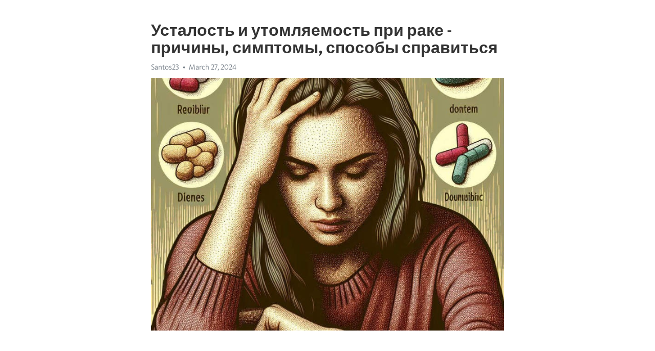

--- FILE ---
content_type: text/html; charset=utf-8
request_url: https://telegra.ph/Ustalost-i-utomlyaemost-pri-rake---prichiny-simptomy-sposoby-spravitsya-03-27
body_size: 8420
content:
<!DOCTYPE html>
<html>
  <head>
    <meta charset="utf-8">
    <title>Усталость и утомляемость при раке - причины, симптомы, способы справиться – Telegraph</title>
    <meta name="viewport" content="width=device-width, initial-scale=1.0, minimum-scale=1.0, maximum-scale=1.0, user-scalable=no" />
    <meta name="format-detection" content="telephone=no" />
    <meta http-equiv="X-UA-Compatible" content="IE=edge" />
    <meta name="MobileOptimized" content="176" />
    <meta name="HandheldFriendly" content="True" />
    <meta name="robots" content="index, follow" />
    <meta property="og:type" content="article">
    <meta property="og:title" content="Усталость и утомляемость при раке - причины, симптомы, способы справиться">
    <meta property="og:description" content="Депрессия разрушает вашу жизнь? Найдите силы изменить это&#33; Нажмите тут чтобы прочитать&#33;

Одним из наиболее распространенных и неприятных симптомов рака является усталость и утомляемость. Эти переживания оказывают значительное влияние на качество жизни пациента и могут снижать его способность к выполнению повседневных задач. В этой статье мы рассмотрим причины возникновения усталости и утомляемости при раке, основные симптомы и способы справиться с этими неприятными ощущениями.
Усталость и утомляемость при раке…">
    <meta property="og:image" content="https://telegra.ph/file/f39a1112a0a1b4fb86509.jpg">
    <meta property="og:site_name" content="Telegraph">
    <meta property="article:published_time" content="2024-03-27T00:43:20+0000">
    <meta property="article:modified_time" content="2024-03-27T00:43:20+0000">
    <meta property="article:author" content="Santos23">
    <meta name="twitter:card" content="summary">
    <meta name="twitter:title" content="Усталость и утомляемость при раке - причины, симптомы, способы справиться">
    <meta name="twitter:description" content="Депрессия разрушает вашу жизнь? Найдите силы изменить это&#33; Нажмите тут чтобы прочитать&#33;

Одним из наиболее распространенных и неприятных симптомов рака является усталость и утомляемость. Эти переживания оказывают значительное влияние на качество жизни пациента и могут снижать его способность к выполнению повседневных задач. В этой статье мы рассмотрим причины возникновения усталости и утомляемости при раке, основные симптомы и способы справиться с этими неприятными ощущениями.
Усталость и утомляемость при раке…">
    <meta name="twitter:image" content="https://telegra.ph/file/f39a1112a0a1b4fb86509.jpg">
    <link rel="canonical" href="https://telegra.ph/Ustalost-i-utomlyaemost-pri-rake---prichiny-simptomy-sposoby-spravitsya-03-27" />
    <link rel="shortcut icon" href="/favicon.ico?1" type="image/x-icon">
    <link rel="icon" type="image/png" href="/images/favicon.png?1" sizes="16x16">
    <link rel="icon" type="image/png" href="/images/favicon_2x.png?1" sizes="32x32">
    <link href="/css/quill.core.min.css" rel="stylesheet">
    <link href="/css/core.min.css?47" rel="stylesheet">
  </head>
  <body>
    <div class="tl_page_wrap">
      <div class="tl_page">
        <main class="tl_article">
          <header class="tl_article_header" dir="auto">
            <h1>Усталость и утомляемость при раке - причины, симптомы, способы справиться</h1>
            <address>
              <a rel="author">Santos23</a><!--
           --><time datetime="2024-03-27T00:43:20+0000">March 27, 2024</time>
            </address>
          </header>
          <article id="_tl_editor" class="tl_article_content"><h1>Усталость и утомляемость при раке - причины, симптомы, способы справиться<br></h1><address>Santos23<br></address><figure><img src="/file/f39a1112a0a1b4fb86509.jpg"><figcaption></figcaption></figure><p><br></p><h3 id="Депрессия-разрушает-вашу-жизнь?-Найдите-силы-изменить-это&amp;#33;-Нажмите-тут-чтобы-прочитать&amp;#33;"><a href="https://clck.ru/38vNDX" target="_blank">Депрессия разрушает вашу жизнь? Найдите силы изменить это&#33; Нажмите тут чтобы прочитать&#33;</a></h3><p><br></p><p>Одним из наиболее распространенных и неприятных симптомов рака является усталость и утомляемость. Эти переживания оказывают значительное влияние на качество жизни пациента и могут снижать его способность к выполнению повседневных задач. В этой статье мы рассмотрим причины возникновения усталости и утомляемости при раке, основные симптомы и способы справиться с этими неприятными ощущениями.</p><p>Усталость и утомляемость при раке могут быть вызваны различными факторами. Одной из основных причин является снижение уровня энергии в организме, вызванное болезнью и лечением. Многие методы лечения рака, такие как химиотерапия и радиотерапия, могут оказывать токсическое воздействие на организм и вызывать выраженную физическую слабость и утомляемость. Кроме того, раковая опухоль может приводить к снижению аппетита и недостатку питательных веществ, что также может способствовать развитию усталости.</p><p>Симптомы усталости и утомляемости при раке могут быть разнообразными и включать в себя постоянную слабость, сонливость, низкую работоспособность, снижение физической активности и эмоциональную неустойчивость. Некоторые пациенты также могут испытывать затруднения с концентрацией и памятью. Усталость и утомляемость при раке могут ощущаться как постоянное состояние и могут значительно ограничивать возможности пациента в повседневной жизни и работе.</p><p>Если у вас диагностирован рак и вы страдаете от усталости и утомляемости, важно обратиться к врачу для оценки вашего состояния и разработки индивидуального плана лечения. Существует несколько подходов, которые могут помочь справиться с усталостью при раковой болезни. Врач может рекомендовать оптимальный режим дня и дозированную физическую активность, которая поможет сохранить уровень энергии и повысить общую работоспособность организма. Также могут быть применены методы психологической поддержки, такие как консультирование и тренинги по управлению стрессом, чтобы помочь пациенту эффективно справиться с эмоциональной перегрузкой, которая часто сопутствует раку.</p><h3 id="Усталость-и-утомляемость-при-раке">Усталость и утомляемость при раке</h3><p><strong>Усталость и утомляемость</strong> - это одни из самых распространенных побочных эффектов борьбы с раком. Они могут возникать как в результате самого заболевания, так и вследствие лечения и его побочных последствий.</p><ul><li>Стремительное развитие злокачественных клеток организма изнуряет его;</li><li>Химиотерапия и радиотерапия оказывают деструктивное воздействие на организм;</li><li>Стрессовое психологическое состояние усугубляет усталость;</li><li>Нарушения сна и аппетита ухудшают общее состояние организма.</li></ul><p>Важно понимать, что усталость и утомляемость - это нормальная реакция организма на раковое заболевание и его лечение. Однако существуют способы справиться с этими симптомами и улучшить свое самочувствие.</p><ol><li>Отдыхайте и облегчайте нагрузку на себя;</li><li>Планируйте свои действия и устанавливайте приоритеты;</li><li>Питайтесь правильно и умеренно;</li><li>Занимайтесь физической активностью настолько, насколько позволяет ваше состояние;</li><li>Обращайтесь за поддержкой к близким и специалистам;</li><li>Ищите возможности для психологической разгрузки и релаксации.</li></ol><p>Усталость при раке - не повод для отчаяния. Нужно помнить, что всегда есть способы бороться с этим симптомом и найти лучший вариант для своего организма. Главное - не утрачивать надежду и сохранять позитивный настрой.</p><h3 id="Усталость-и-утомляемость-при-раке">Усталость и утомляемость при раке</h3><p><strong>Причины усталости при раке</strong></p><ul><li>Химиотерапия и лучевая терапия, которые являются стандартными методами лечения рака, могут вызывать усталость из-за воздействия на организм.</li><li>Болезнь сама по себе может вызывать хроническую усталость и слабость из-за разрушения здоровых клеток и нарушения работы органов.</li><li>Стресс и тревога, связанные с диагнозом рака, могут также сказываться на уровне энергии и вызывать постоянную усталость.</li></ul><p><strong>Симптомы утомляемости при раке</strong></p><ul><li>Постоянное чувство усталости, несмотря на отдых и сон.</li><li>Снижение выносливости и физической активности.</li><li>Трудности с концентрацией и плохая память.</li><li>Потеря интереса к обычным занятиям и уменьшение мотивации.</li></ul><p><strong>Справление с утомляемостью при раке</strong></p><ol><li>Оптимизация сна и отдыха, включая установление регулярного расписания сна и создание спокойной и комфортной обстановки.</li><li>Умеренная физическая активность, такая как прогулки, растяжки или йога, может помочь справиться с усталостью.</li><li>Питание, богатое питательными веществами, витаминами и минералами, может повысить уровень энергии и снизить усталость.</li><li>Психологическая поддержка и консультации специалистов помогут справиться с эмоциональными факторами, влияющими на утомляемость.</li></ol><p>Важно помнить, что каждый пациент с раком может иметь свои индивидуальные причины и способы справления с утомляемостью. Поэтому важно обращаться за помощью к врачам и специалистам, чтобы получить индивидуальную поддержку и рекомендации.</p><h3 id="Причины-усталости-при-раке">Причины усталости при раке</h3><p>Существует несколько факторов, которые могут способствовать развитию усталости у пациентов с раком. Прежде всего, раковые клетки расходуют большое количество энергии для своего роста и размножения. Это может привести к истощению организма и чувству постоянной усталости.</p><p>Кроме того, рак и его лечение также могут повлиять на общее состояние пациента. Химиотерапия, радиотерапия, иммунотерапия и другие методы лечения рака могут вызывать побочные эффекты, такие как тошнота, рвота, диарея, <a href="https://clck.ru/38vNDX" target="_blank">апатия</a> и <a href="https://clck.ru/38vNDX" target="_blank">депрессия</a>, которые также могут быть связаны с повышенной утомляемостью.</p><p>Наконец, психологический фактор также играет важную роль в развитии усталости при раке. Стресс, тревога и депрессия, связанные с диагнозом рака, могут быть источником постоянной усталости и эмоционального истощения.</p><h3 id="Физические-нагрузки-на-организм">Физические нагрузки на организм</h3><p>Современный образ жизни часто связан с сидячей работой и недостатком движения. Однако, физическая активность играет огромную роль в поддержании здоровья и благополучия организма. Недостаток движения может привести к множеству негативных последствий для нашего организма.</p><p>Одним из основных негативных последствий недостатка физической активности является ухудшение работы сердца и сосудов. Малоподвижный образ жизни приводит к снижению мышечной массы и тонуса, что увеличивает риск развития сердечно-сосудистых заболеваний. Регулярные физические нагрузки способствуют поддержанию кровообращения и укреплению сердечно-сосудистой системы.</p><ul><li>Положительное воздействие физических нагрузок на организм:</li><li>Укрепление иммунной системы</li><li>Повышение общей выносливости и энергетического потенциала</li><li>Улучшение физической формы и внешнего вида</li></ul><h3 id="Психологический-стресс">Психологический стресс</h3><p>Причины психологического стресса могут быть разнообразными. Это могут быть проблемы и конфликты в личной жизни, неудовлетворенность в работе, финансовые трудности, проблемы со здоровьем, потеря близкого человека, переезд или изменение привычного образа жизни. Стресс может возникнуть из-за какого-то одного события или накапливаться со временем из-за разных факторов.</p><h3 id="Симптомы-усталости-при-раке">Симптомы усталости при раке</h3><p>Симптомы усталости при раке могут включать хроническую слабость, физическое и эмоциональное <a href="https://clck.ru/38vNDX" target="_blank">истощение</a>, ухудшение концентрации и памяти, раздражительность и депрессию. Пациенты также могут испытывать потерю интереса к прежним увлечениям и уменьшение мотивации для выполнения задач. Усталость при раке может быть причиной значительного дискомфорта и требует внимательного вмешательства.</p><h3 id="Правила-для-справления-с-усталостью-при-раке:">Правила для справления с усталостью при раке:</h3><ul><li>Планируйте свои активности и отдых, чтобы предотвратить переутомление.</li><li>Распределите свои силы и делайте перерывы во время дня.</li><li>Занимайтесь умеренной физической активностью, такой как прогулки или йога.</li><li>Придерживайтесь здорового рациона, чтобы поддерживать энергию и укреплять иммунную систему.</li><li>Постепенно увеличивайте физическую активность, если это возможно.</li><li>Обратитесь к специалистам по управлению усталостью, чтобы получить советы и поддержку.</li></ul><p>Усталость при раке может быть вызвана различными факторами, включая действие опухоли на организм, лечение раком, стресс, депрессию и анемию. Важно обратиться за медицинской помощью, чтобы установить причину усталости и разработать план лечения, направленный на улучшение качества жизни пациента.</p><h3 id="Постоянное-чувство-усталости">Постоянное чувство усталости</h3><p>Усталость при раке может иметь разные причины. Она может быть связана со стрессом, <a href="https://clck.ru/38vNDX" target="_blank">депрессией</a> и тревогой, которые являются естественными последствиями борьбы с болезнью. Кроме того, онкологические лечения, такие как химиотерапия и радиотерапия, могут вызывать усталость как побочный эффект. Также диета и сон могут оказывать влияние на уровень энергии и утомляемость при раке.</p><p>Симптомы усталости при раке могут включать длительное ощущение усталости, даже после достаточного отдыха. Это также может сопровождаться сниженной концентрацией, раздражительностью и потерей интереса к повседневным делам. Если вы страдаете от усталости при раке, важно говорить об этом с врачом и брать во внимание рекомендации по улучшению сонного режима, питания и управлению стрессом.</p><h3 id="Потеря-энергии-и-сил">Потеря энергии и сил</h3><p>Усталость при раке может быть как физической, так и эмоциональной. Физическая усталость проявляется в общей слабости, затруднении с выполнением повседневных задач и ухудшении физической выносливости. Эмоциональная усталость характеризуется чувством усталости и ощущением эмоционального и психологического истощения.</p><p><strong>Как справиться с усталостью при раке?</strong></p><ol><li>Добросовестно следуйте рекомендациям врача по лечению и режиму дня.</li><li>Уделяйте внимание своим потребностям и отдыхайте, когда это необходимо.</li><li>Планируйте свою активность, распределяя силы и энергию в течение дня.</li><li>Следите за своим питанием, употребляя питательные продукты, богатые витаминами и минералами.</li><li>Используйте методы релаксации, такие как медитация и глубокое дыхание.</li><li>Обсудите с врачом возможность применения физической терапии или физических упражнений.</li><li>Обратитесь за поддержкой к своим близким и близким друзьям.</li></ol><p>Важно помнить, что усталость при раке является нормальной реакцией организма на болезнь и лечение. Необходимо слушать свое тело, давать ему необходимый отдых и поддержку, а также проконсультироваться с врачом о возможных способах справления с усталостью.</p><h3 id="Снижение-концентрации-и-производительности">Снижение концентрации и производительности</h3><p>Усталость и утомляемость, сопутствующие раку, могут серьезно повлиять на работоспособность и концентрацию пациента. Постоянное ощущение усталости может отрицательно сказаться на качестве выполнения задач, а сниженная концентрация может привести к ошибкам и неэффективной работе.</p><p>Эти симптомы часто возникают из-за физических и эмоциональных аспектов болезни. Простые задачи могут казаться непосильными, а сложные требуют дополнительных усилий для выполнения. Затруднения со сфокусированием внимания и запоминанием информации становятся повседневной реальностью для многих пациентов.</p><p><strong>Справиться с снижением концентрации и производительности можно с помощью следующих рекомендаций:</strong></p><ul><li><em>Планирование и организация:</em> Создание детального расписания, позволяющего распределить задачи на максимально эффективные периоды времени, помогает сосредоточиться и избежать психологического стресса.</li><li><em>Регулярные перерывы и отдых:</em> Важно делать паузы в работе и регулярно отдыхать, чтобы предотвратить излишнюю утомляемость и сохранить энергию.</li><li><em>Физическая активность:</em> Умеренные физические упражнения могут помочь улучшить кровообращение и уровень энергии, способствуя повышению концентрации и производительности.</li><li><em>Создание комфортной рабочей среды:</em> Организация удобного и спокойного рабочего пространства способствует повышению эффективности и снижает отвлекающие факторы.</li></ul><p>Несмотря на сложности, связанные с усталостью и утомляемостью при раке, существует множество методов, которые помогают справиться с этими симптомами. Важно поддерживать позитивное отношение, принимать свои ограничения и обращаться за помощью, если это необходимо. С внимательностью к себе и своим потребностям можно найти баланс и продолжать достигать поставленных целей даже в трудные времена.</p><h3 id="Видео-на-тему:">Видео на тему:</h3><h4 id="ХРОНИЧЕСКАЯ-УСТАЛОСТЬ-|-Причины-синдрома-хронической-усталости">ХРОНИЧЕСКАЯ УСТАЛОСТЬ | Причины синдрома хронической усталости</h4><figure><iframe src="/embed/youtube?url=https%3A%2F%2Fwww.youtube.com%2Fwatch%3Fv%3DlYCLJvcqs9U" width="640" height="360" frameborder="0" allowtransparency="true" allowfullscreen="true" scrolling="no"></iframe><figcaption></figcaption></figure><p><br></p><p><br></p></article>
          <div id="_tl_link_tooltip" class="tl_link_tooltip"></div>
          <div id="_tl_tooltip" class="tl_tooltip">
            <div class="buttons">
              <span class="button_hover"></span>
              <span class="button_group"><!--
             --><button id="_bold_button"></button><!--
             --><button id="_italic_button"></button><!--
             --><button id="_link_button"></button><!--
           --></span><!--
           --><span class="button_group"><!--
             --><button id="_header_button"></button><!--
             --><button id="_subheader_button"></button><!--
             --><button id="_quote_button"></button><!--
           --></span>
            </div>
            <div class="prompt">
              <span class="close"></span>
              <div class="prompt_input_wrap"><input type="url" class="prompt_input" /></div>
            </div>
          </div>
          <div id="_tl_blocks" class="tl_blocks">
            <div class="buttons">
              <button id="_image_button"></button><!--
           --><button id="_embed_button"></button>
            </div>
          </div>
          <aside class="tl_article_buttons">
            <div class="account account_top"></div>
            <button id="_edit_button" class="button edit_button">Edit</button><!--
         --><button id="_publish_button" class="button publish_button">Publish</button>
            <div class="account account_bottom"></div>
            <div id="_error_msg" class="error_msg"></div>
          </aside>
        </main>
      </div>
          <div class="tl_page_footer">
      <div id="_report_button" class="tl_footer_button">Report content on this page</div>
    </div>
    </div>
      <div class="tl_popup tl_popup_hidden" id="_report_popup">
    <main class="tl_popup_body tl_report_popup">
      <form id="_report_form" method="post">
        <section>
          <h2 class="tl_popup_header">Report Page</h2>
          <div class="tl_radio_items">
            <label class="tl_radio_item">
              <input type="radio" class="radio" name="reason" value="violence">
              <span class="tl_radio_item_label">Violence</span>
            </label>
            <label class="tl_radio_item">
              <input type="radio" class="radio" name="reason" value="childabuse">
              <span class="tl_radio_item_label">Child Abuse</span>
            </label>
            <label class="tl_radio_item">
              <input type="radio" class="radio" name="reason" value="copyright">
              <span class="tl_radio_item_label">Copyright</span>
            </label>
            <label class="tl_radio_item">
              <input type="radio" class="radio" name="reason" value="illegal_drugs">
              <span class="tl_radio_item_label">Illegal Drugs</span>
            </label>
            <label class="tl_radio_item">
              <input type="radio" class="radio" name="reason" value="personal_details">
              <span class="tl_radio_item_label">Personal Details</span>
            </label>
            <label class="tl_radio_item">
              <input type="radio" class="radio" name="reason" value="other">
              <span class="tl_radio_item_label">Other</span>
            </label>
          </div>
          <div class="tl_textfield_item tl_comment_field">
            <input type="text" class="tl_textfield" name="comment" value="" placeholder="Add Comment…">
          </div>
          <div class="tl_copyright_field">
            Please submit your DMCA takedown request to <a href="mailto:dmca@telegram.org?subject=Report%20to%20Telegraph%20page%20%22%D0%A3%D1%81%D1%82%D0%B0%D0%BB%D0%BE%D1%81%D1%82%D1%8C%20%D0%B8%20%D1%83%D1%82%D0%BE%D0%BC%D0%BB%D1%8F%D0%B5%D0%BC%D0%BE%D1%81%D1%82%D1%8C%20%D0%BF%D1%80%D0%B8%20%D1%80%D0%B0%D0%BA%D0%B5%20-%20%D0%BF%D1%80%D0%B8%D1%87%D0%B8%D0%BD%D1%8B%2C%20%D1%81%D0%B8%D0%BC%D0%BF%D1%82%D0%BE%D0%BC%D1%8B%2C%20%D1%81%D0%BF%D0%BE%D1%81%D0%BE%D0%B1%D1%8B%20%D1%81%D0%BF%D1%80%D0%B0%D0%B2%D0%B8%D1%82%D1%8C%D1%81%D1%8F%22&body=Reported%20page%3A%20https%3A%2F%2Ftelegra.ph%2FUstalost-i-utomlyaemost-pri-rake---prichiny-simptomy-sposoby-spravitsya-03-27%0A%0A%0A" target="_blank">dmca@telegram.org</a>
          </div>
        </section>
        <aside class="tl_popup_buttons">
          <button type="reset" class="button" id="_report_cancel">Cancel</button>
          <button type="submit" class="button submit_button">Report</button>
        </aside>
      </form>
    </main>
  </div>
    
    <script>var T={"apiUrl":"https:\/\/edit.telegra.ph","uploadEnabled":false,"datetime":1711500200,"pageId":"8e2d4fb86fed0710b90f4","editable":true};(function(){var b=document.querySelector('time');if(b&&T.datetime){var a=new Date(1E3*T.datetime),d='January February March April May June July August September October November December'.split(' ')[a.getMonth()],c=a.getDate();b.innerText=d+' '+(10>c?'0':'')+c+', '+a.getFullYear()}})();</script>
    <script src="/js/jquery.min.js"></script>
    <script src="/js/jquery.selection.min.js"></script>
    <script src="/js/autosize.min.js"></script>
    <script src="/js/load-image.all.min.js?1"></script>
    <script src="/js/quill.min.js?10"></script>
    <script src="/js/core.min.js?67"></script>
    <script async src="https://t.me/_websync_?path=Ustalost-i-utomlyaemost-pri-rake---prichiny-simptomy-sposoby-spravitsya-03-27&hash=cc70e6325ef456121f"></script>
  </body>
</html>